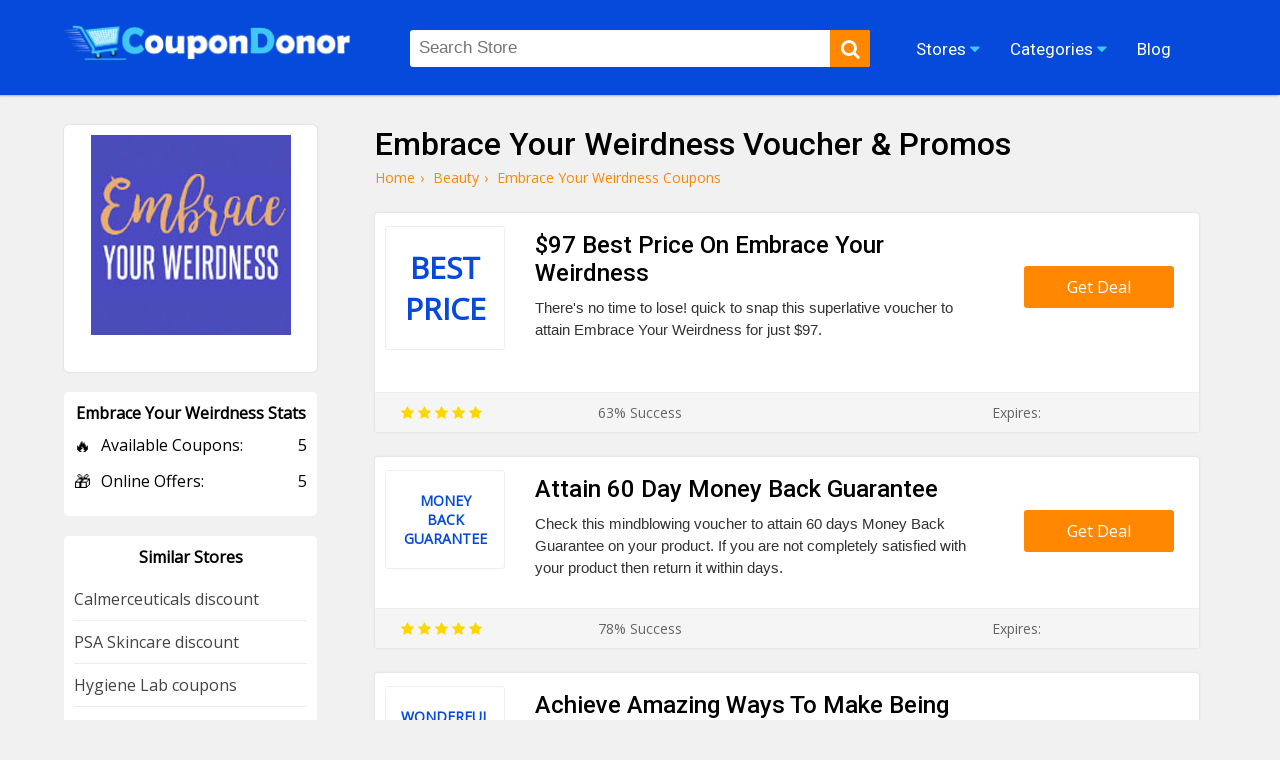

--- FILE ---
content_type: text/html; charset=UTF-8
request_url: https://coupondonor.com/coupons/embraceyourweirdness
body_size: 8049
content:
<!doctype html>
<html lang="en">
<head><meta http-equiv="Content-type" content="text/html;charset=UTF-8">
<title>55% Off Embrace Your Weirdness Voucher, Sale, and Discounts</title>
<meta name="description" content="Watch this valid voucher up 55% off Embrace Your Weirdness. Discover amazing ways of weirdness and use it to succeed in all aspects of life." />
<link rel="canonical" href="https://coupondonor.com/coupons/embraceyourweirdness" />
<meta name="viewport" content="width=device-width,minimum-scale=1,initial-scale=1">
<link rel="shortcut icon" href="https://coupondonor.com/images/favicon.ico.png" type="image/x-icon">
<link rel="stylesheet" href="https://coupondonor.com/css/style.css" type="text/css">
<meta property="og:url" content="https://coupondonor.com/coupons/embraceyourweirdness" />
<meta property="og:type" content="website" />
<meta property="og:title" content="55% Off Embrace Your Weirdness Voucher, Sale, and Discounts" />
<meta property="og:description" content="Watch this valid voucher up 55% off Embrace Your Weirdness. Discover amazing ways of weirdness and use it to succeed in all aspects of life." />
<meta property="og:image" content="https://coupondonor.com/images/stores/logo/embraceyour.jpg" alt="Embrace Your Weirdness" />
<meta name="twitter:site" content="@CouponDonor"/>
<meta name="twitter:creator" content="@CouponDonor"/>
<meta name="twitter:hashtag" content="CouponDonor"/>
<meta name="twitter:card" content="summary"/>
<meta name="twitter:description" content="Watch this valid voucher up 55% off Embrace Your Weirdness. Discover amazing ways of weirdness and use it to succeed in all aspects of life."/>
<meta name="twitter:title" content="55% Off Embrace Your Weirdness Voucher, Sale, and Discounts"/>
<meta name="twitter:image" content="https://coupondonor.com/images/stores/logo/embraceyour.jpg" alt="Embrace Your Weirdness">
<meta name="robots" content="index, follow"><script type="application/ld+json">
{
  "@context": "https://schema.org",
  "@type": "Organization",
  "name": "CouponDonor",
  "alternateName": "Coupondonor.com",
  "url": "https://coupondonor.com/",
  "logo": "https://coupondonor.com/images/logo.png",
  "sameAs": [
    "https://www.facebook.com/coupondonorofficial/",
    "https://twitter.com/CouponDonor"
  ]
}
</script>
<style>
    .product-dec{ min-height:70px;}
</style>
</head>
<body>
<div class="bottom-header" id="header">
	<div class="row">
    <div class="site-logo">
      <a href="https://coupondonor.com/"><img src="https://coupondonor.com/images/logo.png" alt="CouponDonor"></a>
    </div>
    <div class="center-linked">
    	<ul class="nav nav-pills  hidden-xs">
  	  <li  class="menu-item menu-item-type-post_type menu-item-object-page droplist">
        <span>Stores <i class="fa fa-caret-down"></i>
            <ul>
                                <li><a href="https://coupondonor.com/stores">Coupons by Stores</a></li>
            </ul>
        </span></li>  
<li  class="menu-item menu-item-type-post_type menu-item-object-page droplist">
<span>Categories <i class="fa fa-caret-down"></i>
<ul>
<li><a href="https://coupondonor.com/categories">Coupons by Categories</a></li>
</ul>
</span></li>

        
  	    <li  class="menu-item menu-item-type-post_type menu-item-object-page">
        <a href="https://coupondonor.com/blogs"><span>Blog</span></a></li>
                
  	</ul>
    </div>
    <div class="searchbar" id="searching">
    	<div class="search-field">
    	<form method="post">
           <input type="text" id="search" name="sn" autocomplete="off" class="inputsearch search_query form-control search" 
           placeholder="Search Store"><button class="searchbtn" aria-label="search"><i class="fa fa-search"></i></button>
           <div class="clear"></div><div id="divResult" align="center"></div>
        </form>

      </div>
      
    </div>
   
    <div class="clear"></div>
    <div class="mobile-nav" onclick="myDropNav()"><i class="fa fa-bars"></i></div>
    <div class="mobile-srh" onclick="myDropSrh()"><i class="fa fa-search"></i></div>
  </div>
</div>
<ul id="menuasdad" class="nav navm-pills navm-pills hidden-xs">
    <li><a href="https://coupondonor.com/stores">Stores</a></li>
    <li><a href="https://coupondonor.com/categories">Categories</a></li>
    <li><a href="https://coupondonor.com/blogs">Blog</a></li>
</ul>    
<style>
    .valeicon{display:inline-block; position:absolute; z-index:100; width:90px; top:3px; right:1%; text-align:center;}
    .valeicon:before {
    content: "\f004";
    font-family: FontAwesome; color:red; font-size:90px; position:absolute; left:0; top:0px; z-index:-1;
    }
    .valeicon b{font-size:12px; color:#fff; display:block; margin-top:20px;}
    .valeicon i{font-size:12px; color:#fff; display:block; font-weight:bold; font-style: normal;}
    @media screen and (max-width: 1100px) {
       .valeicon{display:block; position:relative; z-index:100; 
       width:220px; top:0; right:0; text-align:center; margin:10px auto 20px auto;}
       .valeicon:before {font-size:30px;}
       .valeicon b{ margin:0 5px 0 30px;}
       .valeicon b , .valeicon i{ display:inline-block; color:red; font-size:15px;}
    }
</style>
 <script>
function myDropNav(){
  var dropx = document.getElementById("menuasdad");
if (dropx.style.display === "block") {
    dropx.style.display = "none";
  } else {
    dropx.style.display = "block";
  }
}
function myDropSrh(){
  var dropx = document.getElementById("searching");
if (dropx.style.display === "block") {
    dropx.style.display = "none";
  } else {
    dropx.style.display = "block";
  }
}
 </script>
<head> 
<meta name='ir-site-verification-token' value='1499260318'>
</head>
<head>
<meta name="partnerboostverifycode" content="32dc01246faccb7f5b3cad5016dd5033">
</head>





	<div class="storepage">
		<div class="row">
			<div class="col-md-7">
				<h1>Embrace Your Weirdness Voucher & Promos </h1>
				<ul class="bread-ul">
<li class="bread-li"><div><a href="https://coupondonor.com/"><span>Home</span></a>›</div></li>
<li class="bread-li"><div> <a href="https://coupondonor.com/categories/health-beauty"><span>Beauty</span></a>›</div></li>
<li class="bread-li">Embrace Your Weirdness  Coupons</li></ul>
<script type="application/ld+json">
{
  "@context": "https://schema.org/", 
  "@type": "BreadcrumbList", 
  "itemListElement": [{
    "@type": "ListItem", 
    "position": 1, 
    "name": "CouponDonor",
    "item": "https://coupondonor.com/"  
  },{
    "@type": "ListItem", 
    "position": 2, 
    "name": "Beauty",
    "item": "https://coupondonor.com/categories/health-beauty"  
  }]
}
</script>
				<div class="product-50 box-shadow">
		          <div class="product-img">
		            <div class="cwrap">
		              <div class="txt"><span >Best</span> 
		              <span >
		                  Price</span></div>
		            </div>
		          </div>
		          <div class="product-detail">
		              <h2 class="product-title">$97 Best Price On Embrace Your Weirdness </h2>
		            <div class="product-dec">There's no time to lose! quick to snap this superlative voucher to attain Embrace Your Weirdness for just $97. </div>
		          </div>
		          <div class="ctabtn">
		          	<a href="https://coupondonor.com/redirect/14043/82550" rel="nofollow" onClick="window.open('https://coupondonor.com/coupons/embraceyourweirdness/82550','_blank');"><div class="clicktoreveal green">
		                      <div class="over"><span>Get Deal</span></div>
		                      <div class="code"></div>
												</div></a>
		          </div>
		          <div class="clear"></div>
		          <div class="couponbtn-verify2">
		          	<div class="btv stars-rat"><i class="fa fa-star"></i> <i class="fa fa-star"></i> <i class="fa fa-star"></i> <i class="fa fa-star"></i> <i class="fa fa-star"></i></div>
		          	<div class="btv rattingvalue">63% Success <i class=""></i></div>
		          	<div class="btv verifiedicon"></div>
		          	<div class="btv expired-verify">Expires:  </div>
		          	</div>
		           
		        </div>
				<div class="product-50 box-shadow">
		          <div class="product-img">
		            <div class="cwrap">
		              <div class="txt"><span 		                    style="font-size:14px;">Money</span> 
		              <span style="font-size:14px;">
		                  Back Guarantee</span></div>
		            </div>
		          </div>
		          <div class="product-detail">
		              <h2 class="product-title">Attain 60 Day Money Back Guarantee</h2>
		            <div class="product-dec">Check this mindblowing voucher to attain 60 days Money Back Guarantee on your product. If you are not completely satisfied with your product then return it within days. </div>
		          </div>
		          <div class="ctabtn">
		          	<a href="https://coupondonor.com/redirect/14043/82552" rel="nofollow" onClick="window.open('https://coupondonor.com/coupons/embraceyourweirdness/82552','_blank');"><div class="clicktoreveal green">
		                      <div class="over"><span>Get Deal</span></div>
		                      <div class="code"></div>
												</div></a>
		          </div>
		          <div class="clear"></div>
		          <div class="couponbtn-verify2">
		          	<div class="btv stars-rat"><i class="fa fa-star"></i> <i class="fa fa-star"></i> <i class="fa fa-star"></i> <i class="fa fa-star"></i> <i class="fa fa-star"></i></div>
		          	<div class="btv rattingvalue">78% Success <i class=""></i></div>
		          	<div class="btv verifiedicon"></div>
		          	<div class="btv expired-verify">Expires:  </div>
		          	</div>
		           
		        </div>
				<div class="product-50 box-shadow">
		          <div class="product-img">
		            <div class="cwrap">
		              <div class="txt"><span 		                    style="font-size:14px;">Wonderful</span> 
		              <span >
		                  Offer</span></div>
		            </div>
		          </div>
		          <div class="product-detail">
		              <h2 class="product-title">Achieve Amazing Ways To Make Being Weird Strenght</h2>
		            <div class="product-dec">Mindblowing offer for members to achieve amazing ways to Make Being Weird Strenght. Get benefits in your work and personal life. </div>
		          </div>
		          <div class="ctabtn">
		          	<a href="https://coupondonor.com/redirect/14043/82549" rel="nofollow" onClick="window.open('https://coupondonor.com/coupons/embraceyourweirdness/82549','_blank');"><div class="clicktoreveal green">
		                      <div class="over"><span>Get Deal</span></div>
		                      <div class="code"></div>
												</div></a>
		          </div>
		          <div class="clear"></div>
		          <div class="couponbtn-verify2">
		          	<div class="btv stars-rat"><i class="fa fa-star"></i> <i class="fa fa-star"></i> <i class="fa fa-star"></i> <i class="fa fa-star"></i> <i class="fa fa-star"></i></div>
		          	<div class="btv rattingvalue">74% Success <i class=""></i></div>
		          	<div class="btv verifiedicon"></div>
		          	<div class="btv expired-verify">Expires:  </div>
		          	</div>
		           
		        </div>
				<div class="product-50 box-shadow">
		          <div class="product-img">
		            <div class="cwrap">
		              <div class="txt"><span >Best</span> 
		              <span style="font-size:14px;">
		                  Coupon</span></div>
		            </div>
		          </div>
		          <div class="product-detail">
		              <h2 class="product-title">Get Exclusive & Special Bounces </h2>
		            <div class="product-dec">Have fun with this classical coupon to get exclusive & special bounces. Instant refresher on all major points and action access on the main guide. </div>
		          </div>
		          <div class="ctabtn">
		          	<a href="https://coupondonor.com/redirect/14043/82551" rel="nofollow" onClick="window.open('https://coupondonor.com/coupons/embraceyourweirdness/82551','_blank');"><div class="clicktoreveal green">
		                      <div class="over"><span>Get Deal</span></div>
		                      <div class="code"></div>
												</div></a>
		          </div>
		          <div class="clear"></div>
		          <div class="couponbtn-verify2">
		          	<div class="btv stars-rat"><i class="fa fa-star"></i> <i class="fa fa-star"></i> <i class="fa fa-star"></i> <i class="fa fa-star"></i> <i class="fa fa-star"></i></div>
		          	<div class="btv rattingvalue">80% Success <i class=""></i></div>
		          	<div class="btv verifiedicon"></div>
		          	<div class="btv expired-verify">Expires:  </div>
		          	</div>
		           
		        </div>
				<div class="product-50 box-shadow">
		          <div class="product-img">
		            <div class="cwrap">
		              <div class="txt"><span 		                    style="font-size:14px;">Sign Up</span> 
		              <span >
		                  Offer</span></div>
		            </div>
		          </div>
		          <div class="product-detail">
		              <h2 class="product-title">Sign Up For The Latest Updates</h2>
		            <div class="product-dec">Enter your email to receive super exciting coupons, charming deals, personal offers, superlative vouchers, outstanding discounts, and a lot of the latest updates. </div>
		          </div>
		          <div class="ctabtn">
		          	<a href="https://coupondonor.com/redirect/14043/82544" rel="nofollow" onClick="window.open('https://coupondonor.com/coupons/embraceyourweirdness/82544','_blank');"><div class="clicktoreveal green">
		                      <div class="over"><span>Get Deal</span></div>
		                      <div class="code"></div>
												</div></a>
		          </div>
		          <div class="clear"></div>
		          <div class="couponbtn-verify2">
		          	<div class="btv stars-rat"><i class="fa fa-star"></i> <i class="fa fa-star"></i> <i class="fa fa-star"></i> <i class="fa fa-star"></i> <i class="fa fa-star"></i></div>
		          	<div class="btv rattingvalue">75% Success <i class=""></i></div>
		          	<div class="btv verifiedicon"></div>
		          	<div class="btv expired-verify">Expires:  </div>
		          	</div>
		           
		        </div>
<br />
<style>
    .stars-rat .fa{color:#FFD700;}
</style>
			</div>
			<div class="col-md-3">
			    
				<div class="branding box-shadow">
					<a href="https://coupondonor.com/redirect/14043" rel="nofollow" target="_blank"><img src="https://coupondonor.com/images/stores/logo/embraceyour.jpg" alt="Embrace Your Weirdness" title="Embrace Your Weirdness Coupon Codes and Deals"></a><br /><br />
					
				
				</div>
				<style>
				    .store-box-offer{ text-align:left;}
				    .store-box-offer .row-value{ margin-bottom:14px;}
				    .store-box-offer .row-value span{ display:inline-block; float:right;}
				    .store-box-offer i{ font-style:normal; margin-right:10px; font-size:17px; display:inline-block; float:left;}
				</style>
				<div class="sidebox">
        	<div class="h2">Embrace Your Weirdness Stats</div>
        	<div class="store-box-offer">
					 					    <div class="row-value"><i>🔥</i> Available Coupons: <span>5</span></div>
					   					    <div class="row-value"><i>🎁</i> Online Offers: <span>5</span></div>
					   					    
					</div>
					        	</div>
										<div class="sidebox">
        	<div class="h2">Similar Stores</div>
        	          <div class="p-store-logo-1">
           <a href="https://coupondonor.com/coupons/calmerceuticals" style="display:block; text-align:left; border-bottom:1px solid #eee; padding:10px 0; font-size:14;">
               Calmerceuticals discount</a>
          </div>
                  <div class="p-store-logo-1">
           <a href="https://coupondonor.com/coupons/psa-skincare" style="display:block; text-align:left; border-bottom:1px solid #eee; padding:10px 0; font-size:14;">
               PSA Skincare discount</a>
          </div>
        <div class="clear"></div>          <div class="p-store-logo-1">
           <a href="https://coupondonor.com/coupons/hygiene-lab" style="display:block; text-align:left; border-bottom:1px solid #eee; padding:10px 0; font-size:14;">
               Hygiene Lab coupons</a>
          </div>
                  <div class="p-store-logo-1">
           <a href="https://coupondonor.com/coupons/chillhouse" style="display:block; text-align:left; border-bottom:1px solid #eee; padding:10px 0; font-size:14;">
               Chillhouse promotion codes</a>
          </div>
        <div class="clear"></div>          <div class="p-store-logo-1">
           <a href="https://coupondonor.com/coupons/sentier" style="display:block; text-align:left; border-bottom:1px solid #eee; padding:10px 0; font-size:14;">
               Sentier promotional codes</a>
          </div>
                  <div class="p-store-logo-1">
           <a href="https://coupondonor.com/coupons/toty" style="display:block; text-align:left; border-bottom:1px solid #eee; padding:10px 0; font-size:14;">
               TOTY promotional codes</a>
          </div>
        <div class="clear"></div>          <div class="p-store-logo-1">
           <a href="https://coupondonor.com/coupons/glasshouse-fragrances-usa" style="display:block; text-align:left; border-bottom:1px solid #eee; padding:10px 0; font-size:14;">
               Glasshouse Fragrances USA promo codes</a>
          </div>
                  <div class="p-store-logo-1">
           <a href="https://coupondonor.com/coupons/lana-banana" style="display:block; text-align:left; border-bottom:1px solid #eee; padding:10px 0; font-size:14;">
               Lana Banana promotional codes</a>
          </div>
        <div class="clear"></div>          <div class="p-store-logo-1">
           <a href="https://coupondonor.com/coupons/braun-de" style="display:block; text-align:left; border-bottom:1px solid #eee; padding:10px 0; font-size:14;">
               Braun DE coupons</a>
          </div>
                  <div class="p-store-logo-1">
           <a href="https://coupondonor.com/coupons/swissklip-usa" style="display:block; text-align:left; border-bottom:1px solid #eee; padding:10px 0; font-size:14;">
               Swissklip USA promotion codes</a>
          </div>
        <div class="clear"></div>        	 			 
                    <div class="clear"></div>
        </div>
                <div class="sidebox">
        	<div class="feature-link mrtop52">
        	<div class="h2">Latest Stores</div>
            <ul>
                                 <li><a href="https://coupondonor.com/coupons/fitin15" class="hvr-underline-from-left" title="Fit In 15 discount"><i class="fa fa-caret-right"></i> Fit In 15</a></li>
                <li><a href="https://coupondonor.com/coupons/physiofit" class="hvr-underline-from-left" title="Physio Fit discount codes"><i class="fa fa-caret-right"></i> Physio Fit</a></li>
                <li><a href="https://coupondonor.com/coupons/beingwhole" class="hvr-underline-from-left" title="Being Whole promo codes"><i class="fa fa-caret-right"></i> Being Whole</a></li>
                <li><a href="https://coupondonor.com/coupons/bloodsugarbreakthrough" class="hvr-underline-from-left" title="Blood Sugar Breakthrough coupon codes"><i class="fa fa-caret-right"></i> Blood Sugar Breakthrough</a></li>
                <li><a href="https://coupondonor.com/coupons/tiktokmarketingvideocourse" class="hvr-underline-from-left" title="TikTok Marketing Video Course promo codes"><i class="fa fa-caret-right"></i> TikTok Marketing Video Course</a></li>
                <li><a href="https://coupondonor.com/coupons/billiondollarduplicator" class="hvr-underline-from-left" title="Billion Dollar Duplicator coupon codes"><i class="fa fa-caret-right"></i> Billion Dollar Duplicator</a></li>
                <li><a href="https://coupondonor.com/coupons/instagramaffiliateboss" class="hvr-underline-from-left" title="Instagram Affiliate Boss coupon codes"><i class="fa fa-caret-right"></i> Instagram Affiliate Boss</a></li>
                <li><a href="https://coupondonor.com/coupons/simplyslim" class="hvr-underline-from-left" title="Simply Slim discount"><i class="fa fa-caret-right"></i> Simply Slim</a></li>
                <li><a href="https://coupondonor.com/coupons/eldoradoprosperous" class="hvr-underline-from-left" title="Eldorado Prosperous promo codes"><i class="fa fa-caret-right"></i> Eldorado Prosperous</a></li>
                <li><a href="https://coupondonor.com/coupons/powermassblueprint" class="hvr-underline-from-left" title="Power Mass Blueprint discount"><i class="fa fa-caret-right"></i> Power Mass Blueprint</a></li>
               
              
                                 </ul>
        </div>
		</div> 
			<div class="clear"></div>
		</div>
	</div>
	<div class="clear"></div>
<div class="row">
	<div class="store-tags-list"><br />
    <h2 class="hh2">Latest Stores & Coupons Codes</h2>
						
						    				
				
			 <div class="top-store ">
    	<a href="https://coupondonor.com/coupons/teacherfucksteens"><div class="top-store-box">
        	<div class="top-store-logo">
            	<img src="https://coupondonor.com/images/stores/logo/teacherfucksteens.jpg" title="Teacher Fucks Teens" alt="Teacher Fucks Teens">
            </div>
            <div class="top-store-text">
            	<span class="name">Teacher Fucks Teens</span>
                <span class="noof">6 coupon codes</span>
            </div>
            <div class="clear"></div>
           
        </div></a> 
    </div>	
														
        				
				
			 <div class="top-store ">
    	<a href="https://coupondonor.com/coupons/stepsiblingscaught"><div class="top-store-box">
        	<div class="top-store-logo">
            	<img src="https://coupondonor.com/images/stores/logo/stepsiblingscaught.jpg" title="Step Siblings Caught" alt="Step Siblings Caught">
            </div>
            <div class="top-store-text">
            	<span class="name">Step Siblings Caught</span>
                <span class="noof">6 coupon codes</span>
            </div>
            <div class="clear"></div>
           
        </div></a> 
    </div>	
														
        				
				
			 <div class="top-store ">
    	<a href="https://coupondonor.com/coupons/princesscum"><div class="top-store-box">
        	<div class="top-store-logo">
            	<img src="https://coupondonor.com/images/stores/logo/princesscum.jpg" title="Princess Cum" alt="Princess Cum">
            </div>
            <div class="top-store-text">
            	<span class="name">Princess Cum</span>
                <span class="noof">6 coupon codes</span>
            </div>
            <div class="clear"></div>
           
        </div></a> 
    </div>	
														
        				
				
			 <div class="top-store mrgnone">
    	<a href="https://coupondonor.com/coupons/townofsins"><div class="top-store-box">
        	<div class="top-store-logo">
            	<img src="https://coupondonor.com/images/stores/logo/townofsins.jpg" title="Town of Sins" alt="Town of Sins">
            </div>
            <div class="top-store-text">
            	<span class="name">Town of Sins</span>
                <span class="noof">6 coupon codes</span>
            </div>
            <div class="clear"></div>
           
        </div></a> 
    </div>	
														
        													
				<div class="clear"></div>	
					</div>
</div>
<div class="clear"></div>
<style>
    .wc-50{ width:47%; margin-right:2%; padding:10px 1%; margin-bottom:20px; float:left; background:#fff; border-radius:5px;}
    .wc-img{ width:100px; float:left;}
    .wc-img img{ max-width:100%; border-radius:10px; border:1px solid #eee;}
    .wc-detail{ width:calc(100% - 120px); float:right;}
    .wc-detail p{ font-size:14px; color:#333; line-height:22px; margin-top:5px;}
    .wc-detail p a{ text-decoration:underline;}
    @media screen and (max-width: 800px) {
        .wc-50{ width:98%; margin-right:0%; padding:10px 1%;
    }
</style>
<div class="row"><br />
    <h2 class="hh2">Similar Coupons From Embrace Your Weirdness Competitor Stores</h2>
<div class="wc-50 box-shadow" >
    <div class="wc-img">
               Low        Rate        </div>
    <div class="wc-detail">
        <h3>Attain Mom Bomb Coconut Lime Bath Salt At Low Rate</h3>
        <p>Why do you still sit here and wait? Get an advantage through this fabulous deal to get Mom Bomb Coconut Lime Bath Salt At Low Rate. Just order now.
 <a href="https://coupondonor.com/coupons/mom-bomb" title="see more Mom Bomb promotion codes">Mom Bomb promotion codes</a></p>
    </div><div class="clear"></div> 
</div><div class="wc-50 box-shadow" style="margin-right:0;">
    <div class="wc-img">
               Best        Rate        </div>
    <div class="wc-detail">
        <h3>Grab The Best Rate On PERFUMES</h3>
        <p>Hurry up! Have fun with this marvellous promotional voucher to Grab The Best Rate On PERFUMES. Don't waste time and just order now and get it.


 <a href="https://coupondonor.com/coupons/kilian" title="see more Kilian promotion codes">Kilian promotion codes</a></p>
    </div><div class="clear"></div> 
</div><div class="clear"></div><div class="wc-50 box-shadow" >
    <div class="wc-img">
               Makeup        Brushes        </div>
    <div class="wc-detail">
        <h3>Get Makeup Brushes Only In €16.00</h3>
        <p>This is the site by which you can grab all types of makeup brushes for only €16.00. The brushes are very soft and easily blend the makeup. Get the voucher and enjoy it. <a href="https://coupondonor.com/coupons/huda-beauty-de" title="see more Huda Beauty DE discount codes">Huda Beauty DE discount codes</a></p>
    </div><div class="clear"></div> 
</div><div class="wc-50 box-shadow" style="margin-right:0;">
    <div class="wc-img">
               Skin        Foundation        </div>
    <div class="wc-detail">
        <h3>Get Skin Foundation Only In $24.00</h3>
        <p>This is the best site by which you can grab the Skin Foundation Only for $24.00. It is suitable for every skin tone. Get the voucher and enjoy it. <a href="https://coupondonor.com/coupons/huda-beauty-in" title="see more Huda Beauty IN coupons">Huda Beauty IN coupons</a></p>
    </div><div class="clear"></div> 
</div><div class="clear"></div><div class="wc-50 box-shadow" >
    <div class="wc-img">
               Filler Jelly        Oil        </div>
    <div class="wc-detail">
        <h3>Get Faux Filler Jelly Oil Only In $32.00</h3>
        <p>This is the site by which you can grab the Faux Filler Jelly Oil for only$32.00. These are very beautiful and make your lips more beautiful. Get the voucher and enjoy it. <a href="https://coupondonor.com/coupons/huda-beauty-ca" title="see more Huda Beauty CA promo codes">Huda Beauty CA promo codes</a></p>
    </div><div class="clear"></div> 
</div><div class="wc-50 box-shadow" style="margin-right:0;">
    <div class="wc-img">
               Hair Removal        Devices        </div>
    <div class="wc-detail">
        <h3>Attain Hair Removal Devices At Affordable Price</h3>
        <p>Don't worry about the high rates, to gain this mind-blowing voucher to take Hair Removal Devices At Affordable Price. <a href="https://coupondonor.com/coupons/smooth-skin-us" title="see more Smooth Skin US promo codes">Smooth Skin US promo codes</a></p>
    </div><div class="clear"></div> 
</div><div class="clear"></div><div class="wc-50 box-shadow" >
    <div class="wc-img">
               Sunscreen        Products        </div>
    <div class="wc-detail">
        <h3>Get Sunscreen Products At  2,21 €</h3>
        <p>This is the site by which you can grab the sunscreen products. At 2.21 €. It saves your skin from any sunlight or rays. Get the coupon and enjoy it. <a href="https://coupondonor.com/coupons/stylevana-it" title="see more Stylevana IT promotional codes">Stylevana IT promotional codes</a></p>
    </div><div class="clear"></div> 
</div><div class="wc-50 box-shadow" style="margin-right:0;">
    <div class="wc-img">
               Foundation        Concealer        </div>
    <div class="wc-detail">
        <h3>Get Foundation + Concealer Only In €27,00</h3>
        <p>This is the best site by which you can grab the Foundation + Concealer Only for €27.00 that is suitable for every skin tone. Get the voucher and explore more from here. <a href="https://coupondonor.com/coupons/rms-beauty" title="see more RMS Beauty promo codes">RMS Beauty promo codes</a></p>
    </div><div class="clear"></div> 
</div><div class="clear"></div><div class="wc-50 box-shadow" >
    <div class="wc-img">
               Shower        Steamer        </div>
    <div class="wc-detail">
        <h3>Get Shower Steamer Spray Variety At Low Rate</h3>
        <p>Why do you still sit here and wait? Get an advantage through this fabulous deal to get Shower Steamer Spray Variety At Low Rate. <a href="https://coupondonor.com/coupons/moxe" title="see more MOXE promo codes">MOXE promo codes</a></p>
    </div><div class="clear"></div> 
</div><div class="wc-50 box-shadow" style="margin-right:0;">
    <div class="wc-img">
               Skincare        Products        </div>
    <div class="wc-detail">
        <h3>Get Skincare Products At Lowest Price</h3>
        <p>This is the site by which you can get the skincare products at the lowest price. Why are you waiting? Get the coupon and enjoy this site by shopping from here. <a href="https://coupondonor.com/coupons/stripes-beauty" title="see more Stripes Beauty promotion codes">Stripes Beauty promotion codes</a></p>
    </div><div class="clear"></div> 
</div><div class="clear"></div>  <div class="clear"></div>  
</div>
<style>
    .about-box-content{ overflow:hidden;}
    .about-box-content ul, .about-box-content ol{ padding-left:30px;}
</style>
<div style="background:#fff; margin-top:30px">
    <div class="row">
        	        	    
        
        <div class="faq-container">
            <div itemscope itemprop="mainEntity" itemtype="https://schema.org/Question">
                
    
    </div>
        </div>    
        
        
        
    </div>
</div>
<footer id="store-footer" class="store-footer-one">
            <div class="footer-newsletter">
                <div class="container">
                    <div class="row">
                        <div class="col-md-5fn">
                            <h2 class="simple-heading"><span>SIGN UP FOR OUR PROMOTIONS</span></h2>
                            <div id="cerr"></div>
                            <form>
                                <input type="text" placeholder="First Name">
                                <input type="email" placeholder="Email Address" class="email" id="subscribe-filed" autocomplete="off" name="email" value="example@mail.com" onFocus="if (this.value == 'example@mail.com') {this.value = '';}" onBlur="if (this.value == '') {this.value = 'example@mail.com';}">
                                <div class="clear clearfix"></div>
                                <p>Get Promo Codes and Online Deals delivered straight to your inbox</p>
                                <input type="button" value="Subscribe" onclick="requestSubscribe()">
                            </form>
                            <div class="clear"></div>
                        </div>
                        <div class="footer-widget">
                            
                                            <div class="widget">
                        <h2 class="footer-heading">Seasonals Offers</h2>
                        <ul class="footer-links">
                            <li><a href="https://coupondonor.com/black-friday" title="Black Friday Deals">Black Friday Coupons</a> </li>
                            <li><a href="https://coupondonor.com/cyber-monday" title="Cyber Monday Deals">Cyber Monday Deals</a> </li>
                            <li><a href="https://coupondonor.com/christmas" title="Christmas Deals">Christmas Sales 2025</a> </li>
                            <li><a href="https://coupondonor.com/new-year" title="New Year Deals">New Year Promos 2025</a> </li>
                        </ul>
                    </div>	                    
                    <div class="widget">
                        <h2 class="footer-heading">Browse By</h2>
                        <ul class="footer-links">
                            <li><a href="https://coupondonor.com/categories" title="Categories">Categories</a> </li>
                            <li><a href="https://coupondonor.com/stores" title="Stores">Stores</a> </li>
                                                        <li><a href="https://coupondonor.com/contact" title="Contact Us">Contact Us</a> </li>
                            <li><a href="https://coupondonor.com/contact" title="Terms and conditions">Terms Of Use</a> </li>
                        </ul>
                    </div>
                    <div class="widget">
                        <h2 class="footer-heading">Connect</h2>
                        <ul class="footer-links">
                            <li><a href="https://www.facebook.com/coupondonorofficial/" title="Facebook">Facebook</a> </li>
                            <li><a href="https://www.pinterest.com/coupondonor/" title="Pinterest">Pinterest</a> </li>
                            <li><a href="https://www.instagram.com/coupondonor/" title="Instagram">Instagram</a> </li>
                            <li><a href="https://twitter.com/CouponDonor" title="Twitter">Twitter</a> </li>
                        </ul>
                    </div>
                    <div class="widget">
                        <h2 class="footer-heading">About</h2>
                        <ul class="footer-links">
                            <li><a href="https://coupondonor.com/about" title="About Us">About Us</a> </li>
                            <li><a href="https://coupondonor.com/blogs" title="Blog">Blog</a> </li>
                            <li><a href="https://coupondonor.com/privacy-policy" title="Privacy Policy">Privacy Policy</a> </li>
                            <li><a href="https://coupondonor.com/how-to-use-coupon" title="How to Use Coupon">How to Use Coupon</a> </li>
                            
                        </ul>
                    </div>

                    <div class="clear"></div>
                </div>
                        </div>
                    </div>
                </div>

            <div class="clear"></div>
<style>
    .footer-widget .widget {
    float: right;
    width: 25%;
    padding: 0px 0px 0px 0;
    margin: 0px 0px 0;
}
.footer-links li a {
    color: #ffffff;
    font-size: 14px;
     white-space: nowrap;
  overflow: hidden;
  text-overflow: ellipsis;
  margin:5px 0; display:block;
}
@media screen and (max-width: 800px) {
        .footer-widget .widget {
   
    width: 50%;
    
}
}
</style>
            <div class="copyright">
                <div align="center" style="color:#fff; border-top:0px solid rgba(255,255,255,0.1); padding-top:15px; padding-bottom:10px; margin-top:30px;"><p>© 2025 <a href="https://coupondonor.com/" style="color:#fff;">CouponDonor</a> - All Rights Are Reserved.</p></div>
                            </div>
            <meta name="linkbuxverifycode" content="32dc01246faccb7f5b3cad5016dd5033" />

        </footer>
<script src="https://coupondonor.com/js/jquery.js"></script>
<script src="https://coupondonor.com/js/function.js"></script>
<script async src="https://www.googletagmanager.com/gtag/js?id=UA-180686860-1"></script>
<script>
  window.dataLayer = window.dataLayer || [];
  function gtag(){dataLayer.push(arguments);}
  gtag('js', new Date());

  gtag('config', 'UA-180686860-1');
</script>
<!-- Google tag (gtag.js) -->
<script async src="https://www.googletagmanager.com/gtag/js?id=AW-17683394928">
</script>
<script>
  window.dataLayer = window.dataLayer || [];
  function gtag(){dataLayer.push(arguments);}
  gtag('js', new Date());
 
  gtag('config', 'AW-17683394928');
</script>
<script>
function gtag_report_conversion(url) {
  var callback = function () {
    if (typeof(url) != 'undefined') {
      window.location = url;
    }
  };
  gtag('event', 'conversion', {
      'send_to': 'AW-17683394928/JVVzCO3Z5rQbEPDijPBB',
      'value': 1.0,
      'currency': 'PKR',
      'event_callback': callback
  });
  return false;
}
</script><script type="text/javascript"> (function() { var css = document.createElement('link'); css.href = '//maxcdn.bootstrapcdn.com/font-awesome/4.4.0/css/font-awesome.min.css'; css.rel = 'stylesheet'; css.type = 'text/css'; document.getElementsByTagName('head')[0].appendChild(css); })(); </script> 

<script>
    var coll = document.getElementsByClassName("collapsible");
    var i;for (i = 0; i < coll.length; i++) { 
        coll[i].addEventListener("click", function() {
        this.classList.toggle("active");
        var content = this.nextElementSibling; 
        if (content.style.maxHeight){  
            content.style.maxHeight = null;
            content.style.padding = "0px";
} else { 
    content.style.maxHeight = content.scrollHeight + "px";
    content.style.padding = "20px";
    
} });
}
</script>
 <script>
    !function(window){
  var $q = function(q, res){
        if (document.querySelectorAll) {
          res = document.querySelectorAll(q);
        } else {
          var d=document
            , a=d.styleSheets[0] || d.createStyleSheet();
          a.addRule(q,'f:b');
          for(var l=d.all,b=0,c=[],f=l.length;b<f;b++)
            l[b].currentStyle.f && c.push(l[b]);

          a.removeRule(0);
          res = c;
        }
        return res;
      }
    , addEventListener = function(evt, fn){
        window.addEventListener
          ? this.addEventListener(evt, fn, false)
          : (window.attachEvent)
            ? this.attachEvent('on' + evt, fn)
            : this['on' + evt] = fn;
      }
    , _has = function(obj, key) {
        return Object.prototype.hasOwnProperty.call(obj, key);
      }
    ;

  function loadImage (el, fn) {
    var img = new Image()
      , src = el.getAttribute('data-src');
    img.onload = function() {
      if (!! el.parent)
        el.parent.replaceChild(img, el)
      else
        el.src = src;

      fn? fn() : null;
    }
    img.src = src;
  }

  function elementInViewport(el) {
    var rect = el.getBoundingClientRect()

    return (
       rect.top    >= 0
    && rect.left   >= 0
    && rect.top <= (window.innerHeight || document.documentElement.clientHeight)
    )
  }

    var images = new Array()
      , query = $q('img.lazy')
      , processScroll = function(){
          for (var i = 0; i < images.length; i++) {
            if (elementInViewport(images[i])) {
              loadImage(images[i], function () {
                images.splice(i, i);
              });
            }
          };
        }
      ;
    // Array.prototype.slice.call is not callable under our lovely IE8 
    for (var i = 0; i < query.length; i++) {
      images.push(query[i]);
    };

    processScroll();
    addEventListener('scroll',processScroll);

}(this);
</script>
<script defer src="https://static.cloudflareinsights.com/beacon.min.js/vcd15cbe7772f49c399c6a5babf22c1241717689176015" integrity="sha512-ZpsOmlRQV6y907TI0dKBHq9Md29nnaEIPlkf84rnaERnq6zvWvPUqr2ft8M1aS28oN72PdrCzSjY4U6VaAw1EQ==" data-cf-beacon='{"version":"2024.11.0","token":"863881f9a48d4862b2c60a5942e44680","r":1,"server_timing":{"name":{"cfCacheStatus":true,"cfEdge":true,"cfExtPri":true,"cfL4":true,"cfOrigin":true,"cfSpeedBrain":true},"location_startswith":null}}' crossorigin="anonymous"></script>
</body>
</html>

--- FILE ---
content_type: text/css
request_url: https://coupondonor.com/css/style.css
body_size: 4203
content:
@import url(https://fonts.googleapis.com/css2?family=Open+Sans:wght@300;400&family=Roboto:wght@300;400;500&display=swap);.feature-link ul,.store-tags-list ul,body,h1,h2,h3,h4,ol,p,ul{padding:0;margin:0}#core_breadcrumbs,._searchresultsblock h1,.header_style2 .navbar-nav li a,.nav-pills,.panel-default>.panel-heading,button,h1,h2,h3,h4{font-family:Roboto,sans-serif}.nav-pills li a,li.droplist span{padding:9px 5px;font-size:17px;color:#fff;margin:0 8px;font-weight:400}.h1,.header-top,.item,.nav-pills{text-align:center}.col-sm-2,.store-tags-list ul li a{white-space:nowrap;text-overflow:ellipsis}.cwrap .txt,.submitbtn{text-transform:uppercase}.display_box:hover,.faqslist,.wishlist-item,button{cursor:pointer}h1,h2,h3,h4{font-weight:500}body{font-family:'Open Sans',sans-serif;background:#f1f1f1;overflow-x:hidden;-webkit-font-smoothing:antialiased;-moz-osx-font-smoothing:grayscale}.h1{font-size:24px;line-height:33px;margin-bottom:30px}a{color:#444;text-decoration:none}.clear{clear:both}.row{width:90%;margin:auto}.nav-pills{padding-top:13px}.nav-pills li{display:inline-block;list-style:none}.nav-pills li a{display:block;border:0 solid #ccc;border-radius:3px;line-height:24px}.fa-caret-down,.nav-pills li a:hover,li.droplist span:hover{color:#40c8f4}.category-wrap ul li figcaption,.mobile-nav,.mobile-srh,.navm-pills,li.droplist ul{display:none}li.droplist ul:before{content:"\f0d8";font-family:FontAwesome;font-size:26px;width:20px;display:block;color:#f80;margin:-27px 0 0 15px}li.droplist:hover ul{display:block;min-width:150px;padding:10px 5px;border-radius:5px;margin-top:10px;position:absolute;z-index:500;background:#f80;border:1px solid #fff}li.droplist:hover ul li{display:block;width:100%}li.droplist:hover ul li a{display:block;text-align:left;padding:3px 0;font-weight:500;font-size:15px;color:#fff;text-transform:capitalize}.bottom-header{width:100%;padding-top:15px;background:#054ada;padding-bottom:25px;border-bottom:0 solid #eee;box-shadow:-1px 0 3px 0 rgba(0,0,0,.5)}.site-logo{width:25%;float:left}.site-logo a{display:block;width:100%;padding-top:7px}.category-wrap ul li img,.site-logo img{max-width:100%}.center-linked,.col-25{width:30%;float:right}.searchbar{width:40%;margin-left:5%;float:left}.search-field{margin-top:15px;overflow:hidden}.search-field form{background:#fff;border-radius:3px;width:99%;padding:0 0 0 1%;overflow:hidden}.search-field button{font-size:20px;text-align:center;color:#fff;border:0;background:#f80;height:37px;width:40px;line-height:37px;float:right}.search-field input{float:left;background:0 0;border:0 solid;padding:8px 1%;font-size:17px;outline:0;width:calc(95% - 40px)}.header-top{background:#f80;color:#fff;font-size:13px;padding:4px 0;-webkit-box-shadow:0 2px 5px 0 rgba(50,50,50,.45);-moz-box-shadow:0 2px 5px 0 rgba(50,50,50,.45);box-shadow:0 2px 5px 0 rgba(50,50,50,.45)}.backgroundwhite{background:#fff}.store-banner{float:left;width:100%}.banner-slider{float:left;width:100%;position:relative}.banner-slider .layer{float:left;width:31.333%;position:relative;margin:30px 1%;border-radius:5px;overflow:hidden;min-height:300px}.banner-slider .layer a,.cwrap .txt span,.feature-link ul li,.item:hover .wishlist-item{display:block}.lazy-image{opacity:0;background:#000;transition:opacity .3s ease-in-out;position:relative}.lazy-image.loading::after{content:'';display:block;position:absolute;top:50%;left:50%;width:40px;height:40px;margin:-20px 0 0 -20px;border:5px solid #fff;border-top:5px solid transparent;border-radius:50%;animation:1s linear infinite spin}@keyframes spin{0%{transform:rotate(0)}100%{transform:rotate(360deg)}}.lazy-image.loaded{opacity:1;background:0 0}.banner-slider .layer img,.item img{width:100%}.caption{position:absolute;left:0;bottom:0;width:96%;background-color:rgba(0,0,0,.9);padding:10px 2%}.banner-slider .layer .caption img{width:70px;height:70px;float:left;margin-right:15px;border-radius:3px}.banner-slider .layer .text,.cr-50 a{color:#fff}.banner-slider .layer .text h1{font-size:19px;padding-top:8px}.banner-slider .layer h2{font-size:14px;padding-top:8px;color:#eee;font-weight:400}.banner-slider .layer:hover .caption{background-color:#f80}.featured-listing{background:#fff4e8;padding:20px 0 30px}.item-list{width:18%;float:left;background:#fff;border-radius:5px;overflow:hidden;margin:0 1%;box-shadow:0 0 2px 0 rgba(50,50,50,.25)}.item-list.mrone,.marginleft-none,.offer-33.marginleftnone,.top-store.mrgnone{margin-right:0}.item{border:0 solid #ccc;position:relative;transition:transform .2s;padding-bottom:15px}.grid_store ul li a,.offer-25{border-radius:5px;background:#fff;box-shadow:0 0 1px 1px rgba(204,204,204,.49)}.item:hover{border-color:#3060b3}.item .item-title{color:#333;font-weight:400;font-size:14px;line-height:22px;text-align:left;padding:10px;height:60px;overflow:hidden}.item-price{padding:5px 15px;text-align:center}.item-price .unit{color:#333;margin-right:1px;font-size:16px}.item-price .oldprice{text-decoration:line-through;margin-right:5px}.item-price .newprice{font-size:22px;font-weight:700;color:#054ada}.item .sale-item{width:50px;background:#e62e2d;color:#fff;position:absolute;right:2px;top:2px;font-size:12px;padding:3px;border-radius:10px 0 10px 10px}.wishlist-item{width:50px;position:absolute;left:2px;top:2px;font-size:22px;color:#999;display:none}.wishlist-item:hover{color:#e62e2d}.grid_store{background:#fff;padding:20px 0 30px}.grid_store ul li{float:left;display:block;width:12.2%;margin:0 1% 20px}.grid_store ul li a{display:inline-block;height:140px;width:100%;position:relative}.index_store_logo img{max-width:60%;max-height:60%;margin:auto;position:absolute;left:0;top:0;bottom:0;right:0}.homepageoffer{padding:30px 0 20px}.offer-25{width:23%;float:left;margin-right:2.5%;margin-bottom:20px}.offer-25 .offer-detail,.offer-45 .offer-detail{min-height:200px;padding:15px;text-align:center}.offer-detail img{max-width:100%;border:1px solid #eee;border-radius:5px}.offer-detail a.homebtn{padding:10px 0;border-top:2px dotted #ccc;display:block;margin-top:15px}.offer-title{font-size:17px;line-height:28px;padding:8px 0}.homepageoffer .offer-title{height:70px;overflow:hidden}.offer-h2 a{color:#000}.offer-desc{font-size:14px;line-height:20px;min-height:50px}.ctabtn a,.offer-button a{background:#f80;color:#fff;display:inline-block;padding:10px 0;width:150px;border-radius:3px}.store-tags-list ul li{list-style:none;float:left;width:24%;margin:10px 1% 10px 0}.store-tags-list ul li a{display:block;padding:12px 10px;font-size:14px;font-weight:700;background:#fff;color:#444;border-radius:5px;box-shadow:0 0 1px 1px rgba(204,204,204,.49);overflow:hidden}.store-tags-list ul li a i{margin-right:10px}.store-tags-list ul li a:hover{text-decoration:underline}.store-footer-one{float:left;width:100%;background-color:#4a4a4a;padding:40px 0 0;margin-top:50px}.category-wrap ul li a,.product-50{background:#fff;position:relative;overflow:hidden}.footer-heading{margin:0 0 15px;font-size:18px;color:#f80}.footer-links li{list-style:none;float:left;line-height:22px;width:100%;margin:0 0 3px}.footer-links li a{color:#fff;font-size:14px}.footer-widget .widget{float:right;width:33%;padding:0;margin:0}.cr-50{width:50%;margin-top:30px;padding:10px 0;float:left;color:#fff;text-align:center;border-top:0 solid rgba(255,255,255,.1)}.cr-50 p{font-size:14px}.socialmedias a{display:inline-block;margin-right:25px}.socialmedias a .fa{height:30px;width:30px;border:0 solid #eee;text-align:center;display:block;border-radius:100%;line-height:30px}.socialmedias a .fa-facebook{background:#166fe5;color:#fff}.socialmedias a .fa-pinterest-p{background:#e11a21;color:#fff}.socialmedias a .fa-twitter{background:#5da9dd;color:#fff}.socialmedias a .fa-instagram{background:#d93f7f;color:#fff}.hh1,.hh2{margin:0 1% 20px;text-align:center;font-weight:500;padding-bottom:10px}.hh1:after,.hh2:after{content:"\f107";font-family:fontawesome;color:#f80;border-bottom:0 solid #f80;width:200px;margin:0 auto;display:block}.footer-newsletter .col-md-5fn{position:relative;width:30%;float:left}.footer-newsletter .simple-heading{font-size:20px;font-weight:400;color:#fff;text-align:center;margin-bottom:20px}.footer-newsletter form input{background-color:#fff;color:#000;float:left;width:45%;font-size:15px;border:0 solid #eee;border-radius:5px;padding:10px 1.5%;margin-right:1%}.footer-newsletter form input:placeholder{color:#000}.footer-newsletter form input[type=button]{padding:10px 00px;width:97%;color:#fff;cursor:pointer;background-color:#f80;border:none;font-weight:600;text-transform:uppercase}.footer-newsletter p{margin:15px 0;font-size:14px;color:#fff}.footer-widget{width:65%;float:right}.mt50{margin-top:50px}.category-wrap ul li{display:block;width:14%;margin:10px 1%;float:left}.bread-ul li a,.bread-ul li div,.col-sm-2 a .fa{margin-right:5px}.category-wrap ul li a{display:block;border-radius:5px;padding:5px;box-shadow:0 0 1px 1px rgba(204,204,204,.49)}.category-wrap ul li:hover figcaption{display:block;color:#fff;text-align:center;padding:10px 5px;position:absolute;width:100%;left:0;bottom:0;background:rgba(0,0,0,.5)}.storepage{margin-top:30px}.col-md-7{width:73%;float:right}.col-md-3{width:22%;float:left}.product-50{width:98%;border-radius:3px;margin-top:25px;padding:3px 0 0}.product-img{width:120px;float:left;padding:5px 30px 10px 10px;text-align:center;margin-top:5px}.product-img img{max-width:100%;border:1px solid #eee;padding:0}.ctabtn{width:200px;float:right;text-align:center;margin-top:50px}.product-detail{width:calc(99% - 360px);position:relative;float:left;padding:15px 0 10px;min-height:120px}.cwrap{border:1px solid #eee;border-radius:3px}.cwrap .txt{font-size:30px;overflow:hidden;font-weight:700;color:#054ada;padding:20px 0}.couponbtn-verify{position:absolute;bottom:20px;color:#333;left:50%}.charcontainer,.store-contact-us{position:relative;overflow:hidden}.product-dec{padding:10px 0 15px;font-size:15px;color:#333;line-height:22px;font-family:arial;font-weight:400}.product-detail h3.product-title{font-size:25px;padding:5px 0 3px;color:#333}.box-shadow{box-shadow:0 0 2px 0 rgba(191,191,191,.8)}.couponbtn-verify2{border-top:1px solid #eee;font-size:14px;font-weight:500;color:#666;background:#f5f5f5;padding:10px}.flex-container>.charlist,.viewmorechar{border-radius:3px;line-height:30px;background:#f80;text-align:center}.couponbtn-verify2 .btv{display:inline-block;margin:0 2%;width:20%}.bread-ul li{display:inline-block;font-size:14px;color:#f80}.bread-ul li a{color:#f80;display:inline-block;padding:5px 0 1px}.flex-container{margin:0 0 25px;text-align:center}.flex-container>.charlist{display:inline-block;color:#fff;margin:0 5px 5px;height:30px;width:30px;font-size:15px}.charcontainer h3,.flex-container>.charlist:hover,.viewmorechar:hover{background:#054ada}.viewmorechar{display:block;color:#fff;margin:0 auto 5px;width:100px;font-size:15px}.charcontainer:after{clear:both;content:'';height:1px;display:block}.charcontainer{background:#fff;border:0 solid #ccc;border-radius:3px;margin:20px 0;padding:0}.charcontainer h3{color:#fff;padding:10px;border-bottom-right-radius:3px}.col-sm-2{width:21%;margin:10px 2%;float:left;overflow:hidden}.content h2,.forminputfield{margin-bottom:20px}.col-sm-2 a .fa{color:#054ada}.col-sm-2 a:hover{border-bottom:1px solid #137984;color:#054ada}.offer-33{width:31%;float:left;margin-right:3.3%;background:#fff;border-radius:3px}.offer-33 img{border-radius:3px;width:100%}.offer-33 h3.offer-title a{font-size:17px;padding:0 10px}.offer-desc{padding:0 10px 20px;color:#333}.content{border-radius:10px}.content p{line-height:34px}.col-75{width:65%;float:left;background:#fff;border-radius:5px;padding:20px;margin-top:30px}.forminputfield{padding:0;width:44%;margin-right:5%;float:left}.forminputfield label,.forminputfield2 label{display:block;font-size:15px;padding-bottom:8px;font-weight:700}.forminputfield input,.forminputfield2 textarea{overflow-x:hidden;outline:0;font-size:16px;padding:10px 8px;background:#fff}.forminputfield input{width:100%;border:1px solid #ccc;border-radius:5px}.forminputfield2 textarea{width:93%;border-radius:5px;border:1px solid #ccc}.submitbtn{background:#f80;border:2px solid #f80;font-weight:700;color:#fff;padding:12px 50px;border-radius:5px;margin-top:20px}.submitbtn:hover{background:#fff;color:#f80}.store-contact-wrap{margin:30px 0 20px}.store-contact-wrap ul{margin:0 -15px}.store-contact-wrap ul li{float:left;width:100%;list-style:none;padding:0 15px;margin:0 0 40px}.store-contact-us{padding:25px 20px;text-align:center;background:rgba(255,255,255);border:1px solid #ececec;border-radius:5px}.display_box,.feature-link ul li a{border-top:1px solid #eee;display:block}.store-contact-us i{font-size:76px;position:absolute;right:0;top:-16px;-webkit-transform:scaleX(-1);-moz-transform:scaleX(-1);-ms-transform:scaleX(-1);-o-transform:scaleX(-1);transform:scaleX(-1);color:#000;opacity:.2}.store-contact-us h6{margin:0 0 10px;font-size:28px;color:#054ada}.store-contact-us a,.store-contact-us p{margin:0;line-height:22px;display:inline-block;color:#717171;font-size:16px}#divResult{z-index:5000;background:#fff;position:absolute;width:36%;margin-left:-5px}.display_box{padding:4px;font-size:12px;height:auto;color:#fff;border-radius:3px}.display_box:hover{background:#40c8f4;color:#fff}.display_box .searchimgfunc{float:left;margin-right:6px;border:1px solid #fff;padding:2px;border-radius:3px}.branding,.sidebox{border-radius:5px;text-align:center;background:#fff}.display_box .name{float:left;font-size:17px;padding:10px;color:#054ada}@media screen and (max-width:1025px){.site-logo{width:25%;float:left}.site-logo a{display:block;width:100%;padding-top:15px}.site-logo img{max-width:100%}.center-linked{width:35%;float:right}.searchbar{width:35%;margin-left:5%;float:left}}.branding{padding:10px}.sidebox{padding:10px;margin-top:20px}.p-store-logo{width:50%;float:left;text-align:center;margin:10px 0}.p-store-logo img{border:1px solid #eee;border-radius:5px}.sidebox .h2{text-align:center;font-weight:700;padding-bottom:10px}.feature-link{background:#fff;padding:10px 0;text-align:left}.feature-link ul li a{padding:10px;font-size:15px}@media screen and (max-width:800px){.col-75{width:90%;float:left;background:#fff;border-radius:5px;padding:20px 5%;margin-top:30px;margin-bottom:30px}.col-25{width:92.3%;float:none}.forminputfield{padding:0;width:90%;margin-right:0;float:left;margin-bottom:20px}.col-sm-2{width:45%;margin:10px 2%}.site-logo{width:35%;float:left}.searchbar{width:50%;margin-left:5%;float:left}.center-linked{width:10%;display:none;float:right}.mobile-nav{position:absolute;top:27px;right:5%;color:rgba(255,255,255,.9);font-size:32px;display:block;z-index:100001}.navm-pills{width:200px;height:100%;float:right;position:fixed;right:0;z-index:402;background:#f80;padding:20px 10px 0}.navm-pills li{display:block;list-style:none}.navm-pills li a{color:#fff;font-size:16px;border:0 solid #ccc;border-radius:3px;padding:15px 5px;line-height:28px;font-weight:700;margin:0 8px;text-transform:uppercase;text-align:left}.offer-button a{background:#f80;color:#fff;display:inline-block;padding:10px 0;width:100%;border-radius:3px}.grid_store ul li a{display:inline-block;height:80px;background:#fff;border-radius:5px;box-shadow:0 0 1px 1px rgba(204,204,204,.49);width:100%;position:relative}.col-md-7{width:100%;float:right}.col-md-3{width:100%;float:left;margin-top:20px}}.top-store{width:23.5%;float:left;margin-right:2%;margin-bottom:20px;background:#fff;border-radius:10px;overflow:hidden}.top-store-box{border:1px solid #eee}.top-store-logo{width:33%;float:left;text-align:center;border-right:1px solid #eee;padding:2px 1%}.top-store-logo img{max-width:100%;border-radius:10px}.top-store-text{width:55%;float:left;padding:15px 3% 0 5%}.top-store-text .name{font-weight:700;display:block;color:#111;margin-bottom:5px}.top-store-text .noof{font-size:12px;color:#666}@media screen and (max-width:600px){.top-store{width:98%}.site-logo{width:60%;margin-left:18%;float:left}.searchbar{width:100%;margin-left:0;display:none;float:left}.mobile-srh{position:absolute;top:23px;left:5%;color:rgba(255,255,255,.9);font-size:32px;display:block;z-index:100001}.hh1,.storepage h1{font-size:22px}.item-list{width:46%;float:left;background:#fff;border-radius:5px;overflow:hidden;margin:10px 2%;box-shadow:0 0 2px 0 rgba(50,50,50,.25)}.grid_store ul li a,.offer-25{background:#fff;box-shadow:0 0 1px 1px rgba(204,204,204,.49);border-radius:5px}.item-list .offer-button{margin:0 20px}.grid_store ul li{float:left;display:block;width:31%;margin:0 1%}.grid_store ul li a{display:inline-block;height:120px;width:100%;position:relative}.couponbtn-verify2,.grid_store ul li.mbnone,.mbnone,.mobnone{display:none}.offer-25{width:46%;float:left;margin:0 2% 20px}.offer-25 .offer-title{font-size:16px;line-height:22px;padding:8px 0;height:100px}.store-tags-list ul li{list-style:none;float:left;width:46%;margin:5px 2%}.footer-newsletter .col-md-5fn{position:relative;width:100%;float:left}.footer-widget{width:100%;float:right;margin-top:20px}.banner-slider .layer{float:left;width:98%;position:relative;margin:30px 1%;border-radius:5px;overflow:hidden;min-height:300px}.product-img{width:80px;float:left;padding:5px 30px 10px 10px;text-align:center;margin-top:5px}.product-img img{max-width:100%;border:1px solid #eee;padding:0}.ctabtn{width:250px;float:right;margin-top:0;margin-bottom:10px}.product-detail{width:calc(98% - 120px);position:relative;float:left;padding:15px 0 10px;min-height:80px}.product-detail h3.product-title{font-size:19px;padding:0 0 3px;color:#333}.product-50{width:100%}.cwrap .txt{font-size:24px;text-transform:uppercase;overflow:hidden;font-weight:700;color:#054ada;padding:20px 0}.socialmedias a{display:inline-block;margin-right:10px}#divResult{z-index:5000;background:#fff;position:absolute;width:88%;margin-left:-5px}h3.coffer-title{height:180px;padding-bottom:20px;margin-bottom:10px;overflow:hidden}.footer-widget .widget{float:right;width:50%;padding:0;margin:0}}.faq-container{margin-bottom:20px;margin-left:5%;margin-right:5%}.faqslist{margin:20px 0 0;border-radius:3px;padding:15px;font-weight:700;overflow:hidden;background:#054ada;color:#fff}.faqslist:hover{background:#f80}.content{margin:0;background:#fff;color:#666;line-height:22px;padding:0 20px;max-height:0;overflow:hidden;transition:max-height .2s ease-out}.collapsible:after{content:'\002B';color:#fff;font-weight:700;margin-top:-23px;margin-right:10px;float:right;margin-left:5px;font-size:20px}.active:after{content:"\2212"}.fontjustify{font-size:14px;line-height:24px;text-align:left}.content ul{margin-left:50px}.content ul li{margin-bottom:5px}